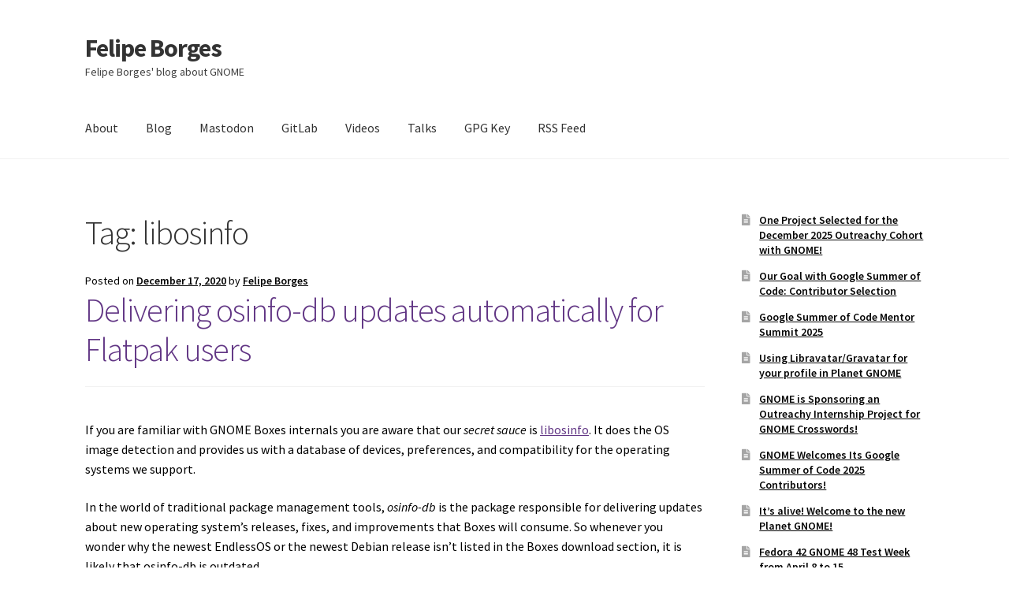

--- FILE ---
content_type: text/html
request_url: https://feborg.es/tag/libosinfo/
body_size: 56335
content:
<!doctype html>
<html lang="en-US" itemscope itemtype="https://schema.org/WebSite">
<head>
<meta charset="UTF-8">
<meta name="viewport" content="width=device-width, initial-scale=1">
<link rel="profile" href="http://gmpg.org/xfn/11">
<link rel="pingback" href="https://blogs.gnome.org/feborges/xmlrpc.php">


<!-- Simple SEO Improvements - 2.3.1 -->
<script type="application/ld+json" id="simple-seo-improvements-json-ld">
{"@context":"https://schema.org","@graph":[{"@type":"CollectionPage","@id":"https://blogs.gnome.org/feborges/tag/libosinfo","url":"https://blogs.gnome.org/feborges/tag/libosinfo","name":"&raquo; libosinfo","isPartOf":{"@id":"https://blogs.gnome.org/feborges/#website"},"breadcrumb":{"@id":"https://blogs.gnome.org/feborges/#breadcrumb"},"inLanguage":"en-US"},{"@type":"BreadcrumbList","@id":"https://blogs.gnome.org/feborges/#breadcrumb","itemListElement":[{"@type":"ListItem","position":1,"name":"Home Page","item":"https://blogs.gnome.org/feborges"},{"@type":"ListItem","position":2,"name":"libosinfo"}]},{"@type":"WebSite","@id":"https://blogs.gnome.org/feborges/#website","url":"https://blogs.gnome.org/feborges/","name":"Felipe Borges","description":"Felipe Borges&#039; blog about GNOME","potentialAction":[{"@type":"SearchAction","target":{"@type":"EntryPoint","urlTemplate":"https://blogs.gnome.org/feborges/?s={search_term_string}"},"query-input":"required name=search_term_string"}]}]}
</script>

<!-- /Simple SEO Improvements -->
<title>libosinfo &#8211; Felipe Borges</title>
<meta name='robots' content='max-image-preview:large' />
<link rel='dns-prefetch' href='//blogs.gnome.org' />
<link rel='dns-prefetch' href='//fonts.googleapis.com' />
<link rel="alternate" type="application/rss+xml" title="Felipe Borges &raquo; Feed" href="https://blogs.gnome.org/feborges/feed/" />
<link rel="alternate" type="application/rss+xml" title="Felipe Borges &raquo; Comments Feed" href="https://blogs.gnome.org/feborges/comments/feed/" />
<link rel="alternate" type="application/rss+xml" title="Felipe Borges &raquo; libosinfo Tag Feed" href="https://blogs.gnome.org/feborges/tag/libosinfo/feed/" />
<style id='wp-img-auto-sizes-contain-inline-css'>
img:is([sizes=auto i],[sizes^="auto," i]){contain-intrinsic-size:3000px 1500px}
/*# sourceURL=wp-img-auto-sizes-contain-inline-css */
</style>
<style id='wp-emoji-styles-inline-css'>

	img.wp-smiley, img.emoji {
		display: inline !important;
		border: none !important;
		box-shadow: none !important;
		height: 1em !important;
		width: 1em !important;
		margin: 0 0.07em !important;
		vertical-align: -0.1em !important;
		background: none !important;
		padding: 0 !important;
	}
/*# sourceURL=wp-emoji-styles-inline-css */
</style>
<link rel='stylesheet' id='wp-block-library-css' href='https://blogs.gnome.org/feborges/wp-includes/css/dist/block-library/style.min.css?ver=6.9' media='all' />
<style id='wp-block-latest-posts-inline-css'>
.wp-block-latest-posts{box-sizing:border-box}.wp-block-latest-posts.alignleft{margin-right:2em}.wp-block-latest-posts.alignright{margin-left:2em}.wp-block-latest-posts.wp-block-latest-posts__list{list-style:none}.wp-block-latest-posts.wp-block-latest-posts__list li{clear:both;overflow-wrap:break-word}.wp-block-latest-posts.is-grid{display:flex;flex-wrap:wrap}.wp-block-latest-posts.is-grid li{margin:0 1.25em 1.25em 0;width:100%}@media (min-width:600px){.wp-block-latest-posts.columns-2 li{width:calc(50% - .625em)}.wp-block-latest-posts.columns-2 li:nth-child(2n){margin-right:0}.wp-block-latest-posts.columns-3 li{width:calc(33.33333% - .83333em)}.wp-block-latest-posts.columns-3 li:nth-child(3n){margin-right:0}.wp-block-latest-posts.columns-4 li{width:calc(25% - .9375em)}.wp-block-latest-posts.columns-4 li:nth-child(4n){margin-right:0}.wp-block-latest-posts.columns-5 li{width:calc(20% - 1em)}.wp-block-latest-posts.columns-5 li:nth-child(5n){margin-right:0}.wp-block-latest-posts.columns-6 li{width:calc(16.66667% - 1.04167em)}.wp-block-latest-posts.columns-6 li:nth-child(6n){margin-right:0}}:root :where(.wp-block-latest-posts.is-grid){padding:0}:root :where(.wp-block-latest-posts.wp-block-latest-posts__list){padding-left:0}.wp-block-latest-posts__post-author,.wp-block-latest-posts__post-date{display:block;font-size:.8125em}.wp-block-latest-posts__post-excerpt,.wp-block-latest-posts__post-full-content{margin-bottom:1em;margin-top:.5em}.wp-block-latest-posts__featured-image a{display:inline-block}.wp-block-latest-posts__featured-image img{height:auto;max-width:100%;width:auto}.wp-block-latest-posts__featured-image.alignleft{float:left;margin-right:1em}.wp-block-latest-posts__featured-image.alignright{float:right;margin-left:1em}.wp-block-latest-posts__featured-image.aligncenter{margin-bottom:1em;text-align:center}
/*# sourceURL=https://blogs.gnome.org/feborges/wp-includes/blocks/latest-posts/style.min.css */
</style>
<style id='global-styles-inline-css'>
:root{--wp--preset--aspect-ratio--square: 1;--wp--preset--aspect-ratio--4-3: 4/3;--wp--preset--aspect-ratio--3-4: 3/4;--wp--preset--aspect-ratio--3-2: 3/2;--wp--preset--aspect-ratio--2-3: 2/3;--wp--preset--aspect-ratio--16-9: 16/9;--wp--preset--aspect-ratio--9-16: 9/16;--wp--preset--color--black: #000000;--wp--preset--color--cyan-bluish-gray: #abb8c3;--wp--preset--color--white: #ffffff;--wp--preset--color--pale-pink: #f78da7;--wp--preset--color--vivid-red: #cf2e2e;--wp--preset--color--luminous-vivid-orange: #ff6900;--wp--preset--color--luminous-vivid-amber: #fcb900;--wp--preset--color--light-green-cyan: #7bdcb5;--wp--preset--color--vivid-green-cyan: #00d084;--wp--preset--color--pale-cyan-blue: #8ed1fc;--wp--preset--color--vivid-cyan-blue: #0693e3;--wp--preset--color--vivid-purple: #9b51e0;--wp--preset--gradient--vivid-cyan-blue-to-vivid-purple: linear-gradient(135deg,rgb(6,147,227) 0%,rgb(155,81,224) 100%);--wp--preset--gradient--light-green-cyan-to-vivid-green-cyan: linear-gradient(135deg,rgb(122,220,180) 0%,rgb(0,208,130) 100%);--wp--preset--gradient--luminous-vivid-amber-to-luminous-vivid-orange: linear-gradient(135deg,rgb(252,185,0) 0%,rgb(255,105,0) 100%);--wp--preset--gradient--luminous-vivid-orange-to-vivid-red: linear-gradient(135deg,rgb(255,105,0) 0%,rgb(207,46,46) 100%);--wp--preset--gradient--very-light-gray-to-cyan-bluish-gray: linear-gradient(135deg,rgb(238,238,238) 0%,rgb(169,184,195) 100%);--wp--preset--gradient--cool-to-warm-spectrum: linear-gradient(135deg,rgb(74,234,220) 0%,rgb(151,120,209) 20%,rgb(207,42,186) 40%,rgb(238,44,130) 60%,rgb(251,105,98) 80%,rgb(254,248,76) 100%);--wp--preset--gradient--blush-light-purple: linear-gradient(135deg,rgb(255,206,236) 0%,rgb(152,150,240) 100%);--wp--preset--gradient--blush-bordeaux: linear-gradient(135deg,rgb(254,205,165) 0%,rgb(254,45,45) 50%,rgb(107,0,62) 100%);--wp--preset--gradient--luminous-dusk: linear-gradient(135deg,rgb(255,203,112) 0%,rgb(199,81,192) 50%,rgb(65,88,208) 100%);--wp--preset--gradient--pale-ocean: linear-gradient(135deg,rgb(255,245,203) 0%,rgb(182,227,212) 50%,rgb(51,167,181) 100%);--wp--preset--gradient--electric-grass: linear-gradient(135deg,rgb(202,248,128) 0%,rgb(113,206,126) 100%);--wp--preset--gradient--midnight: linear-gradient(135deg,rgb(2,3,129) 0%,rgb(40,116,252) 100%);--wp--preset--font-size--small: 14px;--wp--preset--font-size--medium: 23px;--wp--preset--font-size--large: 26px;--wp--preset--font-size--x-large: 42px;--wp--preset--font-size--normal: 16px;--wp--preset--font-size--huge: 37px;--wp--preset--spacing--20: 0.44rem;--wp--preset--spacing--30: 0.67rem;--wp--preset--spacing--40: 1rem;--wp--preset--spacing--50: 1.5rem;--wp--preset--spacing--60: 2.25rem;--wp--preset--spacing--70: 3.38rem;--wp--preset--spacing--80: 5.06rem;--wp--preset--shadow--natural: 6px 6px 9px rgba(0, 0, 0, 0.2);--wp--preset--shadow--deep: 12px 12px 50px rgba(0, 0, 0, 0.4);--wp--preset--shadow--sharp: 6px 6px 0px rgba(0, 0, 0, 0.2);--wp--preset--shadow--outlined: 6px 6px 0px -3px rgb(255, 255, 255), 6px 6px rgb(0, 0, 0);--wp--preset--shadow--crisp: 6px 6px 0px rgb(0, 0, 0);}:root :where(.is-layout-flow) > :first-child{margin-block-start: 0;}:root :where(.is-layout-flow) > :last-child{margin-block-end: 0;}:root :where(.is-layout-flow) > *{margin-block-start: 24px;margin-block-end: 0;}:root :where(.is-layout-constrained) > :first-child{margin-block-start: 0;}:root :where(.is-layout-constrained) > :last-child{margin-block-end: 0;}:root :where(.is-layout-constrained) > *{margin-block-start: 24px;margin-block-end: 0;}:root :where(.is-layout-flex){gap: 24px;}:root :where(.is-layout-grid){gap: 24px;}body .is-layout-flex{display: flex;}.is-layout-flex{flex-wrap: wrap;align-items: center;}.is-layout-flex > :is(*, div){margin: 0;}body .is-layout-grid{display: grid;}.is-layout-grid > :is(*, div){margin: 0;}.has-black-color{color: var(--wp--preset--color--black) !important;}.has-cyan-bluish-gray-color{color: var(--wp--preset--color--cyan-bluish-gray) !important;}.has-white-color{color: var(--wp--preset--color--white) !important;}.has-pale-pink-color{color: var(--wp--preset--color--pale-pink) !important;}.has-vivid-red-color{color: var(--wp--preset--color--vivid-red) !important;}.has-luminous-vivid-orange-color{color: var(--wp--preset--color--luminous-vivid-orange) !important;}.has-luminous-vivid-amber-color{color: var(--wp--preset--color--luminous-vivid-amber) !important;}.has-light-green-cyan-color{color: var(--wp--preset--color--light-green-cyan) !important;}.has-vivid-green-cyan-color{color: var(--wp--preset--color--vivid-green-cyan) !important;}.has-pale-cyan-blue-color{color: var(--wp--preset--color--pale-cyan-blue) !important;}.has-vivid-cyan-blue-color{color: var(--wp--preset--color--vivid-cyan-blue) !important;}.has-vivid-purple-color{color: var(--wp--preset--color--vivid-purple) !important;}.has-black-background-color{background-color: var(--wp--preset--color--black) !important;}.has-cyan-bluish-gray-background-color{background-color: var(--wp--preset--color--cyan-bluish-gray) !important;}.has-white-background-color{background-color: var(--wp--preset--color--white) !important;}.has-pale-pink-background-color{background-color: var(--wp--preset--color--pale-pink) !important;}.has-vivid-red-background-color{background-color: var(--wp--preset--color--vivid-red) !important;}.has-luminous-vivid-orange-background-color{background-color: var(--wp--preset--color--luminous-vivid-orange) !important;}.has-luminous-vivid-amber-background-color{background-color: var(--wp--preset--color--luminous-vivid-amber) !important;}.has-light-green-cyan-background-color{background-color: var(--wp--preset--color--light-green-cyan) !important;}.has-vivid-green-cyan-background-color{background-color: var(--wp--preset--color--vivid-green-cyan) !important;}.has-pale-cyan-blue-background-color{background-color: var(--wp--preset--color--pale-cyan-blue) !important;}.has-vivid-cyan-blue-background-color{background-color: var(--wp--preset--color--vivid-cyan-blue) !important;}.has-vivid-purple-background-color{background-color: var(--wp--preset--color--vivid-purple) !important;}.has-black-border-color{border-color: var(--wp--preset--color--black) !important;}.has-cyan-bluish-gray-border-color{border-color: var(--wp--preset--color--cyan-bluish-gray) !important;}.has-white-border-color{border-color: var(--wp--preset--color--white) !important;}.has-pale-pink-border-color{border-color: var(--wp--preset--color--pale-pink) !important;}.has-vivid-red-border-color{border-color: var(--wp--preset--color--vivid-red) !important;}.has-luminous-vivid-orange-border-color{border-color: var(--wp--preset--color--luminous-vivid-orange) !important;}.has-luminous-vivid-amber-border-color{border-color: var(--wp--preset--color--luminous-vivid-amber) !important;}.has-light-green-cyan-border-color{border-color: var(--wp--preset--color--light-green-cyan) !important;}.has-vivid-green-cyan-border-color{border-color: var(--wp--preset--color--vivid-green-cyan) !important;}.has-pale-cyan-blue-border-color{border-color: var(--wp--preset--color--pale-cyan-blue) !important;}.has-vivid-cyan-blue-border-color{border-color: var(--wp--preset--color--vivid-cyan-blue) !important;}.has-vivid-purple-border-color{border-color: var(--wp--preset--color--vivid-purple) !important;}.has-vivid-cyan-blue-to-vivid-purple-gradient-background{background: var(--wp--preset--gradient--vivid-cyan-blue-to-vivid-purple) !important;}.has-light-green-cyan-to-vivid-green-cyan-gradient-background{background: var(--wp--preset--gradient--light-green-cyan-to-vivid-green-cyan) !important;}.has-luminous-vivid-amber-to-luminous-vivid-orange-gradient-background{background: var(--wp--preset--gradient--luminous-vivid-amber-to-luminous-vivid-orange) !important;}.has-luminous-vivid-orange-to-vivid-red-gradient-background{background: var(--wp--preset--gradient--luminous-vivid-orange-to-vivid-red) !important;}.has-very-light-gray-to-cyan-bluish-gray-gradient-background{background: var(--wp--preset--gradient--very-light-gray-to-cyan-bluish-gray) !important;}.has-cool-to-warm-spectrum-gradient-background{background: var(--wp--preset--gradient--cool-to-warm-spectrum) !important;}.has-blush-light-purple-gradient-background{background: var(--wp--preset--gradient--blush-light-purple) !important;}.has-blush-bordeaux-gradient-background{background: var(--wp--preset--gradient--blush-bordeaux) !important;}.has-luminous-dusk-gradient-background{background: var(--wp--preset--gradient--luminous-dusk) !important;}.has-pale-ocean-gradient-background{background: var(--wp--preset--gradient--pale-ocean) !important;}.has-electric-grass-gradient-background{background: var(--wp--preset--gradient--electric-grass) !important;}.has-midnight-gradient-background{background: var(--wp--preset--gradient--midnight) !important;}.has-small-font-size{font-size: var(--wp--preset--font-size--small) !important;}.has-medium-font-size{font-size: var(--wp--preset--font-size--medium) !important;}.has-large-font-size{font-size: var(--wp--preset--font-size--large) !important;}.has-x-large-font-size{font-size: var(--wp--preset--font-size--x-large) !important;}
/*# sourceURL=global-styles-inline-css */
</style>

<style id='classic-theme-styles-inline-css'>
/*! This file is auto-generated */
.wp-block-button__link{color:#fff;background-color:#32373c;border-radius:9999px;box-shadow:none;text-decoration:none;padding:calc(.667em + 2px) calc(1.333em + 2px);font-size:1.125em}.wp-block-file__button{background:#32373c;color:#fff;text-decoration:none}
/*# sourceURL=/wp-includes/css/classic-themes.min.css */
</style>
<link rel='stylesheet' id='storefront-gutenberg-blocks-css' href='https://blogs.gnome.org/feborges/wp-content/themes/storefront/assets/css/base/gutenberg-blocks.css?ver=4.6.2' media='all' />
<style id='storefront-gutenberg-blocks-inline-css'>

				.wp-block-button__link:not(.has-text-color) {
					color: #333333;
				}

				.wp-block-button__link:not(.has-text-color):hover,
				.wp-block-button__link:not(.has-text-color):focus,
				.wp-block-button__link:not(.has-text-color):active {
					color: #333333;
				}

				.wp-block-button__link:not(.has-background) {
					background-color: #eeeeee;
				}

				.wp-block-button__link:not(.has-background):hover,
				.wp-block-button__link:not(.has-background):focus,
				.wp-block-button__link:not(.has-background):active {
					border-color: #d5d5d5;
					background-color: #d5d5d5;
				}

				.wc-block-grid__products .wc-block-grid__product .wp-block-button__link {
					background-color: #eeeeee;
					border-color: #eeeeee;
					color: #333333;
				}

				.wp-block-quote footer,
				.wp-block-quote cite,
				.wp-block-quote__citation {
					color: #000000;
				}

				.wp-block-pullquote cite,
				.wp-block-pullquote footer,
				.wp-block-pullquote__citation {
					color: #000000;
				}

				.wp-block-image figcaption {
					color: #000000;
				}

				.wp-block-separator.is-style-dots::before {
					color: #333333;
				}

				.wp-block-file a.wp-block-file__button {
					color: #333333;
					background-color: #eeeeee;
					border-color: #eeeeee;
				}

				.wp-block-file a.wp-block-file__button:hover,
				.wp-block-file a.wp-block-file__button:focus,
				.wp-block-file a.wp-block-file__button:active {
					color: #333333;
					background-color: #d5d5d5;
				}

				.wp-block-code,
				.wp-block-preformatted pre {
					color: #000000;
				}

				.wp-block-table:not( .has-background ):not( .is-style-stripes ) tbody tr:nth-child(2n) td {
					background-color: #fdfdfd;
				}

				.wp-block-cover .wp-block-cover__inner-container h1:not(.has-text-color),
				.wp-block-cover .wp-block-cover__inner-container h2:not(.has-text-color),
				.wp-block-cover .wp-block-cover__inner-container h3:not(.has-text-color),
				.wp-block-cover .wp-block-cover__inner-container h4:not(.has-text-color),
				.wp-block-cover .wp-block-cover__inner-container h5:not(.has-text-color),
				.wp-block-cover .wp-block-cover__inner-container h6:not(.has-text-color) {
					color: #000000;
				}

				div.wc-block-components-price-slider__range-input-progress,
				.rtl .wc-block-components-price-slider__range-input-progress {
					--range-color: #613584;
				}

				/* Target only IE11 */
				@media all and (-ms-high-contrast: none), (-ms-high-contrast: active) {
					.wc-block-components-price-slider__range-input-progress {
						background: #613584;
					}
				}

				.wc-block-components-button:not(.is-link) {
					background-color: #333333;
					color: #ffffff;
				}

				.wc-block-components-button:not(.is-link):hover,
				.wc-block-components-button:not(.is-link):focus,
				.wc-block-components-button:not(.is-link):active {
					background-color: #1a1a1a;
					color: #ffffff;
				}

				.wc-block-components-button:not(.is-link):disabled {
					background-color: #333333;
					color: #ffffff;
				}

				.wc-block-cart__submit-container {
					background-color: #ffffff;
				}

				.wc-block-cart__submit-container::before {
					color: rgba(220,220,220,0.5);
				}

				.wc-block-components-order-summary-item__quantity {
					background-color: #ffffff;
					border-color: #000000;
					box-shadow: 0 0 0 2px #ffffff;
					color: #000000;
				}
			
/*# sourceURL=storefront-gutenberg-blocks-inline-css */
</style>
<link rel='stylesheet' id='storefront-style-css' href='https://blogs.gnome.org/feborges/wp-content/themes/storefront/style.css?ver=4.6.2' media='all' />
<style id='storefront-style-inline-css'>

			.main-navigation ul li a,
			.site-title a,
			ul.menu li a,
			.site-branding h1 a,
			button.menu-toggle,
			button.menu-toggle:hover,
			.handheld-navigation .dropdown-toggle {
				color: #333333;
			}

			button.menu-toggle,
			button.menu-toggle:hover {
				border-color: #333333;
			}

			.main-navigation ul li a:hover,
			.main-navigation ul li:hover > a,
			.site-title a:hover,
			.site-header ul.menu li.current-menu-item > a {
				color: #747474;
			}

			table:not( .has-background ) th {
				background-color: #f8f8f8;
			}

			table:not( .has-background ) tbody td {
				background-color: #fdfdfd;
			}

			table:not( .has-background ) tbody tr:nth-child(2n) td,
			fieldset,
			fieldset legend {
				background-color: #fbfbfb;
			}

			.site-header,
			.secondary-navigation ul ul,
			.main-navigation ul.menu > li.menu-item-has-children:after,
			.secondary-navigation ul.menu ul,
			.storefront-handheld-footer-bar,
			.storefront-handheld-footer-bar ul li > a,
			.storefront-handheld-footer-bar ul li.search .site-search,
			button.menu-toggle,
			button.menu-toggle:hover {
				background-color: #ffffff;
			}

			p.site-description,
			.site-header,
			.storefront-handheld-footer-bar {
				color: #404040;
			}

			button.menu-toggle:after,
			button.menu-toggle:before,
			button.menu-toggle span:before {
				background-color: #333333;
			}

			h1, h2, h3, h4, h5, h6, .wc-block-grid__product-title {
				color: #333333;
			}

			.widget h1 {
				border-bottom-color: #333333;
			}

			body,
			.secondary-navigation a {
				color: #000000;
			}

			.widget-area .widget a,
			.hentry .entry-header .posted-on a,
			.hentry .entry-header .post-author a,
			.hentry .entry-header .post-comments a,
			.hentry .entry-header .byline a {
				color: #050505;
			}

			a {
				color: #613584;
			}

			a:focus,
			button:focus,
			.button.alt:focus,
			input:focus,
			textarea:focus,
			input[type="button"]:focus,
			input[type="reset"]:focus,
			input[type="submit"]:focus,
			input[type="email"]:focus,
			input[type="tel"]:focus,
			input[type="url"]:focus,
			input[type="password"]:focus,
			input[type="search"]:focus {
				outline-color: #613584;
			}

			button, input[type="button"], input[type="reset"], input[type="submit"], .button, .widget a.button {
				background-color: #eeeeee;
				border-color: #eeeeee;
				color: #333333;
			}

			button:hover, input[type="button"]:hover, input[type="reset"]:hover, input[type="submit"]:hover, .button:hover, .widget a.button:hover {
				background-color: #d5d5d5;
				border-color: #d5d5d5;
				color: #333333;
			}

			button.alt, input[type="button"].alt, input[type="reset"].alt, input[type="submit"].alt, .button.alt, .widget-area .widget a.button.alt {
				background-color: #333333;
				border-color: #333333;
				color: #ffffff;
			}

			button.alt:hover, input[type="button"].alt:hover, input[type="reset"].alt:hover, input[type="submit"].alt:hover, .button.alt:hover, .widget-area .widget a.button.alt:hover {
				background-color: #1a1a1a;
				border-color: #1a1a1a;
				color: #ffffff;
			}

			.pagination .page-numbers li .page-numbers.current {
				background-color: #e6e6e6;
				color: #000000;
			}

			#comments .comment-list .comment-content .comment-text {
				background-color: #f8f8f8;
			}

			.site-footer {
				background-color: #ffffff;
				color: #6d6d6d;
			}

			.site-footer a:not(.button):not(.components-button) {
				color: #cccccc;
			}

			.site-footer .storefront-handheld-footer-bar a:not(.button):not(.components-button) {
				color: #333333;
			}

			.site-footer h1, .site-footer h2, .site-footer h3, .site-footer h4, .site-footer h5, .site-footer h6, .site-footer .widget .widget-title, .site-footer .widget .widgettitle {
				color: #333333;
			}

			.page-template-template-homepage.has-post-thumbnail .type-page.has-post-thumbnail .entry-title {
				color: #000000;
			}

			.page-template-template-homepage.has-post-thumbnail .type-page.has-post-thumbnail .entry-content {
				color: #000000;
			}

			@media screen and ( min-width: 768px ) {
				.secondary-navigation ul.menu a:hover {
					color: #595959;
				}

				.secondary-navigation ul.menu a {
					color: #404040;
				}

				.main-navigation ul.menu ul.sub-menu,
				.main-navigation ul.nav-menu ul.children {
					background-color: #f0f0f0;
				}

				.site-header {
					border-bottom-color: #f0f0f0;
				}
			}
/*# sourceURL=storefront-style-inline-css */
</style>
<link rel='stylesheet' id='storefront-icons-css' href='https://blogs.gnome.org/feborges/wp-content/themes/storefront/assets/css/base/icons.css?ver=4.6.2' media='all' />
<link rel='stylesheet' id='storefront-fonts-css' href='https://fonts.googleapis.com/css?family=Source+Sans+Pro%3A400%2C300%2C300italic%2C400italic%2C600%2C700%2C900&#038;subset=latin%2Clatin-ext&#038;ver=4.6.2' media='all' />
<script src="https://blogs.gnome.org/feborges/wp-includes/js/jquery/jquery.min.js?ver=3.7.1" id="jquery-core-js"></script>
<script src="https://blogs.gnome.org/feborges/wp-includes/js/jquery/jquery-migrate.min.js?ver=3.4.1" id="jquery-migrate-js"></script>

<!-- OG: 3.3.8 -->
<meta property="og:image" content="https://blogs.gnome.org/feborges/files/2023/12/cropped-avatar.jpg"><meta property="og:type" content="website"><meta property="og:locale" content="en_US"><meta property="og:site_name" content="Felipe Borges"><meta property="og:url" content="https://blogs.gnome.org/feborges/category/libosinfo/"><meta property="og:title" content="libosinfo &#8211; Felipe Borges">

<meta property="twitter:partner" content="ogwp"><meta property="twitter:title" content="libosinfo &#8211; Felipe Borges"><meta property="twitter:url" content="https://blogs.gnome.org/feborges/category/libosinfo/">
<meta itemprop="image" content="https://blogs.gnome.org/feborges/files/2023/12/cropped-avatar.jpg"><meta itemprop="name" content="libosinfo &#8211; Felipe Borges">
<!-- /OG -->

<link rel="EditURI" type="application/rsd+xml" title="RSD" href="https://blogs.gnome.org/feborges/xmlrpc.php?rsd" />
<meta name="generator" content="WordPress 6.9" />
		<link rel="search" type="application/opensearchdescription+xml" title="Felipe Borges" href="https://blogs.gnome.org/feborges/opensearch.xml" />
		<meta property="fediverse:creator" name="fediverse:creator" content="gnome@blogs.gnome.org" />
<link rel="friends-base-url" href="https://blogs.gnome.org/feborges/wp-json/friends/v1" />

<link rel="alternate" title="ActivityPub (JSON)" type="application/activity+json" href="https://blogs.gnome.org/feborges/tag/libosinfo/" />
<link rel="icon" href="https://blogs.gnome.org/feborges/files/2023/12/cropped-avatar-32x32.jpg" sizes="32x32" />
<link rel="icon" href="https://blogs.gnome.org/feborges/files/2023/12/cropped-avatar-192x192.jpg" sizes="192x192" />
<link rel="apple-touch-icon" href="https://blogs.gnome.org/feborges/files/2023/12/cropped-avatar-180x180.jpg" />
<meta name="msapplication-TileImage" content="https://blogs.gnome.org/feborges/files/2023/12/cropped-avatar-270x270.jpg" />
</head>

<body class="archive tag tag-libosinfo tag-49120 wp-embed-responsive wp-theme-storefront no-wc-breadcrumb storefront-align-wide right-sidebar">



<div id="page" class="hfeed site">
	
	<header id="masthead" class="site-header" role="banner" style="">

		<div class="col-full">		<a class="skip-link screen-reader-text" href="#site-navigation">Skip to navigation</a>
		<a class="skip-link screen-reader-text" href="#content">Skip to content</a>
				<div class="site-branding">
			<div class="beta site-title"><a href="https://blogs.gnome.org/feborges/" rel="home">Felipe Borges</a></div><p class="site-description">Felipe Borges&#039; blog about GNOME</p>		</div>
		</div><div class="storefront-primary-navigation"><div class="col-full">		<nav id="site-navigation" class="main-navigation" role="navigation" aria-label="Primary Navigation">
		<button id="site-navigation-menu-toggle" class="menu-toggle" aria-controls="site-navigation" aria-expanded="false"><span>Menu</span></button>
			<div class="primary-navigation"><ul id="menu-about" class="menu"><li id="menu-item-839" class="menu-item menu-item-type-custom menu-item-object-custom menu-item-839"><a href="https://feborg.es">About</a></li>
<li id="menu-item-998" class="menu-item menu-item-type-custom menu-item-object-custom menu-item-998"><a href="https://feborg.es/blog/">Blog</a></li>
<li id="menu-item-9895" class="menu-item menu-item-type-custom menu-item-object-custom menu-item-9895"><a href="https://floss.social/@felipeborges">Mastodon</a></li>
<li id="menu-item-842" class="menu-item menu-item-type-custom menu-item-object-custom menu-item-842"><a href="https://gitlab.gnome.org/felipeborges">GitLab</a></li>
<li id="menu-item-9630" class="menu-item menu-item-type-post_type menu-item-object-page menu-item-9630"><a href="https://blogs.gnome.org/feborges/talks-presentations-playlist/">Videos</a></li>
<li id="menu-item-8825" class="menu-item menu-item-type-custom menu-item-object-custom menu-item-8825"><a href="https://feborg.es/talks/">Talks</a></li>
<li id="menu-item-843" class="menu-item menu-item-type-custom menu-item-object-custom menu-item-843"><a href="https://gitlab.gnome.org/felipeborges.gpg">GPG Key</a></li>
<li id="menu-item-10971" class="ppr-rewrite menu-item menu-item-type-post_type menu-item-object-page menu-item-10971"><a href="https://feborg.es/feed">RSS Feed</a></li>
</ul></div><div class="handheld-navigation"><ul id="menu-about-1" class="menu"><li class="menu-item menu-item-type-custom menu-item-object-custom menu-item-839"><a href="https://feborg.es">About</a></li>
<li class="menu-item menu-item-type-custom menu-item-object-custom menu-item-998"><a href="https://feborg.es/blog/">Blog</a></li>
<li class="menu-item menu-item-type-custom menu-item-object-custom menu-item-9895"><a href="https://floss.social/@felipeborges">Mastodon</a></li>
<li class="menu-item menu-item-type-custom menu-item-object-custom menu-item-842"><a href="https://gitlab.gnome.org/felipeborges">GitLab</a></li>
<li class="menu-item menu-item-type-post_type menu-item-object-page menu-item-9630"><a href="https://blogs.gnome.org/feborges/talks-presentations-playlist/">Videos</a></li>
<li class="menu-item menu-item-type-custom menu-item-object-custom menu-item-8825"><a href="https://feborg.es/talks/">Talks</a></li>
<li class="menu-item menu-item-type-custom menu-item-object-custom menu-item-843"><a href="https://gitlab.gnome.org/felipeborges.gpg">GPG Key</a></li>
<li class="ppr-rewrite menu-item menu-item-type-post_type menu-item-object-page menu-item-10971"><a href="https://feborg.es/feed">RSS Feed</a></li>
</ul></div>		</nav><!-- #site-navigation -->
		</div></div>
	</header><!-- #masthead -->

	
	<div id="content" class="site-content" tabindex="-1">
		<div class="col-full">

		
	<div id="primary" class="content-area">
		<main id="main" class="site-main" role="main">

		
			<header class="page-header">
				<h1 class="page-title">Tag: <span>libosinfo</span></h1>			</header><!-- .page-header -->

			
<article id="post-8844" class="post-8844 post type-post status-publish format-standard hentry category-gnome category-libosinfo tag-boxes tag-extension tag-flatpak tag-osinfo">

			<header class="entry-header">
		
			<span class="posted-on">Posted on <a href="https://blogs.gnome.org/feborges/osinfo-db-flatpak-extension/" rel="bookmark"><time class="entry-date published updated" datetime="2020-12-17T12:11:18+01:00">December 17, 2020</time></a></span> <span class="post-author">by <a href="https://blogs.gnome.org/feborges/author/felipeborges/" rel="author">Felipe Borges</a></span> <h2 class="alpha entry-title"><a href="https://blogs.gnome.org/feborges/osinfo-db-flatpak-extension/" rel="bookmark">Delivering osinfo-db updates automatically for Flatpak users</a></h2>		</header><!-- .entry-header -->
				<div class="entry-content">
		<p>If you are familiar with GNOME Boxes internals you are aware that our <em>secret sauce</em> is <a href="https://libosinfo.org" class="external">libosinfo</a>. It does the OS image detection and provides us with a database of devices, preferences, and compatibility for the operating systems we support.</p>
<p>In the world of traditional package management tools, <em>osinfo-db </em>is the package responsible for delivering updates about new operating system&#8217;s releases, fixes, and improvements that Boxes will consume. So whenever you wonder why the newest EndlessOS or the newest Debian release isn&#8217;t listed in the Boxes download section, it is likely that osinfo-db is outdated.</p>
<p>The pipeline from upstream -&gt; distros -&gt; to users is extremely valuable for apps and libraries. It is our &#8220;integration testing&#8221; phase. But for data-only packages like osinfo-db, we noticed that most users&#8217; complains are regarding the package being outdated. We rarely see bugs introduced by osinfo-db updates. The very separation of the dataset (osinfo-db) and the library (libosinfo) is the reason for us to feel confident about contentiously delivering the dataset directly to our users.</p>
<p>For this reason, Flatpak users of GNOME Boxes will now benefit from the <a href="https://github.com/flathub/org.gnome.Boxes.Extension.OsinfoDb" class="external">OsinfoDb Flatpak extension</a>. It allows us to deliver osinfo-db updates direclty to users without updating the entire Boxes Flatpak. If you are receiving automatic updates in GNOME Software, the osinfo-db update is seamlessly.</p>
<p>Boxes still bundles its own osinfo-db data for those that don&#8217;t want to consume the extension. This will be updated whenever the Boxes Flatpak is updated, so expect it in a slower cadence.</p>
<p>Nothing is required from users to transition to this. Flatpak will pull the extension for you once you update Boxes.</p>
		</div><!-- .entry-content -->
		
		<aside class="entry-taxonomy">
						<div class="cat-links">
				Categories: <a href="https://blogs.gnome.org/feborges/category/gnome/" rel="category tag">gnome</a>, <a href="https://blogs.gnome.org/feborges/category/libosinfo/" rel="category tag">libosinfo</a>			</div>
			
						<div class="tags-links">
				Tags: <a href="https://blogs.gnome.org/feborges/tag/boxes/" rel="tag">boxes</a>, <a href="https://blogs.gnome.org/feborges/tag/extension/" rel="tag">extension</a>, <a href="https://blogs.gnome.org/feborges/tag/flatpak/" rel="tag">flatpak</a>, <a href="https://blogs.gnome.org/feborges/tag/osinfo/" rel="tag">osinfo</a>			</div>
					</aside>

		
</article><!-- #post-## -->

		</main><!-- #main -->
	</div><!-- #primary -->


<div id="secondary" class="widget-area" role="complementary">
	<div id="block-4" class="widget widget_block widget_recent_entries"><ul class="wp-block-latest-posts__list wp-block-latest-posts"><li><a class="wp-block-latest-posts__post-title" href="https://blogs.gnome.org/feborges/outreachy-dec2025-announcement/">One Project Selected for the December 2025 Outreachy Cohort with GNOME!</a></li>
<li><a class="wp-block-latest-posts__post-title" href="https://blogs.gnome.org/feborges/gsoc-goals-contributor-selection/">Our Goal with Google Summer of Code: Contributor Selection</a></li>
<li><a class="wp-block-latest-posts__post-title" href="https://blogs.gnome.org/feborges/gsoc-mentor-summit-2025/">Google Summer of Code Mentor Summit 2025</a></li>
<li><a class="wp-block-latest-posts__post-title" href="https://blogs.gnome.org/feborges/avatar-planet-gnome/">Using Libravatar/Gravatar for your profile in Planet GNOME</a></li>
<li><a class="wp-block-latest-posts__post-title" href="https://blogs.gnome.org/feborges/gnome-outreachy-june-2025-crosswords/">GNOME is Sponsoring an Outreachy Internship Project for GNOME Crosswords!</a></li>
<li><a class="wp-block-latest-posts__post-title" href="https://blogs.gnome.org/feborges/welcome-to-gnome-gsoc-2025/">GNOME Welcomes Its Google Summer of Code 2025 Contributors!</a></li>
<li><a class="wp-block-latest-posts__post-title" href="https://blogs.gnome.org/feborges/new-planet-gnome/">It’s alive! Welcome to the new Planet GNOME!</a></li>
<li><a class="wp-block-latest-posts__post-title" href="https://blogs.gnome.org/feborges/fedora-42-gnome-48-test-week-from-april-8-to-15/">Fedora 42 GNOME 48 Test Week from April 8 to 15</a></li>
<li><a class="wp-block-latest-posts__post-title" href="https://blogs.gnome.org/feborges/gnome-is-participating-in-google-summer-of-code-2025/">GNOME is participating in Google Summer of Code 2025!</a></li>
<li><a class="wp-block-latest-posts__post-title" href="https://blogs.gnome.org/feborges/gnome-latam-2024-video-recordings/">The GNOME LATAM 2024 recordings are now live!</a></li>
<li><a class="wp-block-latest-posts__post-title" href="https://blogs.gnome.org/feborges/time-to-write-proposals-for-gsoc-2025-with-gnome/">Time to write proposals for GSoC 2025 with GNOME!</a></li>
<li><a class="wp-block-latest-posts__post-title" href="https://blogs.gnome.org/feborges/announcement-gnome-outreachy-librsvg-december-2024/">Announcement: GNOME will have an Outreachy intern working on librsvg</a></li>
<li><a class="wp-block-latest-posts__post-title" href="https://blogs.gnome.org/feborges/gnome-settings-47-retrospective/">GNOME Settings 47 Retrospective</a></li>
<li><a class="wp-block-latest-posts__post-title" href="https://blogs.gnome.org/feborges/stepping-down-as-gnome-internships-organizer/">Stepping down as GNOME Internships organizer</a></li>
<li><a class="wp-block-latest-posts__post-title" href="https://blogs.gnome.org/feborges/rethinking-planet-gnome-with-gitlab-pages/">Rethinking Planet GNOME with GitLab Pages/CI</a></li>
<li><a class="wp-block-latest-posts__post-title" href="https://blogs.gnome.org/feborges/gnome-will-have-two-outreachy-interns-conducting-a-series-of-short-user-research-exercises/">GNOME will have two Outreachy interns conducting a series of short user research exercises</a></li>
<li><a class="wp-block-latest-posts__post-title" href="https://blogs.gnome.org/feborges/gnome-will-be-mentoring-8-new-contributors-for-google-summer-of-code-2024/">GNOME will be mentoring 8 new contributors for Google Summer of Code 2024</a></li>
<li><a class="wp-block-latest-posts__post-title" href="https://blogs.gnome.org/feborges/gnome-is-participating-in-outreachy-2024/">GNOME is participating in Outreachy! (May to August 2024)</a></li>
<li><a class="wp-block-latest-posts__post-title" href="https://blogs.gnome.org/feborges/updates-on-internships-administration/">Updates on our internships administration</a></li>
<li><a class="wp-block-latest-posts__post-title" href="https://blogs.gnome.org/feborges/settings-news-2/">#2 Another update on GNOME Settings</a></li>
<li><a class="wp-block-latest-posts__post-title" href="https://blogs.gnome.org/feborges/blogs-gnome-org-fediverse/">blogs.gnome.org blogs can now be followed in the fediverse!</a></li>
<li><a class="wp-block-latest-posts__post-title" href="https://blogs.gnome.org/feborges/start-planning-for-gsoc24/">It&#8217;s time to propose project ideas for Google Summer of Code 2024!</a></li>
<li><a class="wp-block-latest-posts__post-title" href="https://blogs.gnome.org/feborges/announcement-gnome-will-have-two-outreachy-interns-working-on-implementing-end-to-end-tests-for-gnome-os-using-openqa/">GNOME will have two Outreachy interns working on implementing end-to-end tests for GNOME OS using openQA</a></li>
<li><a class="wp-block-latest-posts__post-title" href="https://blogs.gnome.org/feborges/project-blogs-now-on-planet-gnome/">Project blogs are now welcome on Planet GNOME!</a></li>
<li><a class="wp-block-latest-posts__post-title" href="https://blogs.gnome.org/feborges/gnome-settings-update-2023-2/">An update on GNOME Settings</a></li>
<li><a class="wp-block-latest-posts__post-title" href="https://blogs.gnome.org/feborges/call-for-mentors-and-projects-for-outreachy-december-23-march-24-cohort/">Call for Mentors and projects for Outreachy December ’23 – March ’24 cohort</a></li>
<li><a class="wp-block-latest-posts__post-title" href="https://blogs.gnome.org/feborges/gnome-will-be-mentoring-9-new-contributors-in-google-summer-of-code-2023/">GNOME will be mentoring 9 new contributors in Google Summer of Code 2023</a></li>
<li><a class="wp-block-latest-posts__post-title" href="https://blogs.gnome.org/feborges/register-for-linux-app-summit-2023/">Register for Linux App Summit 2023!</a></li>
<li><a class="wp-block-latest-posts__post-title" href="https://blogs.gnome.org/feborges/gsoc-2023-gnome-foundation-has-been-accepted-as-a-mentoring-org/">GSoC 2023: GNOME Foundation has been accepted as a mentoring org!</a></li>
<li><a class="wp-block-latest-posts__post-title" href="https://blogs.gnome.org/feborges/fosdem-with-gnome-was-a-blast/">FOSDEM with GNOME was a blast!</a></li>
<li><a class="wp-block-latest-posts__post-title" href="https://blogs.gnome.org/feborges/visit-us-in-brno-for-las-2023/">Visit us in Brno for Linux App Summit 2023!</a></li>
<li><a class="wp-block-latest-posts__post-title" href="https://blogs.gnome.org/feborges/call-for-mentors-outreachy-may-2023/">Looking for mentors with project proposals for Outreachy May-August 2023</a></li>
<li><a class="wp-block-latest-posts__post-title" href="https://blogs.gnome.org/feborges/what-a-year-2022/">What a year!</a></li>
<li><a class="wp-block-latest-posts__post-title" href="https://blogs.gnome.org/feborges/proposing-internship-project-ideas/">Proposing internship project ideas</a></li>
<li><a class="wp-block-latest-posts__post-title" href="https://blogs.gnome.org/feborges/get-ready-for-gsoc-2023/">Get ready for Google Summer of Code 2023 with GNOME!</a></li>
<li><a class="wp-block-latest-posts__post-title" href="https://blogs.gnome.org/feborges/gnome-will-be-mentoring-9-new-contributors-in-google-summer-of-code-2022/">GNOME will be mentoring 9 new contributors in Google Summer of Code 2022!</a></li>
<li><a class="wp-block-latest-posts__post-title" href="https://blogs.gnome.org/feborges/gnome-foundation-board-elections-2022/">GNOME Foundation Board Elections 2022</a></li>
<li><a class="wp-block-latest-posts__post-title" href="https://blogs.gnome.org/feborges/gsoc-2022-gnome-accepted/">GSoC 2022: GNOME Foundation has been accepted as a mentor organization!</a></li>
<li><a class="wp-block-latest-posts__post-title" href="https://blogs.gnome.org/feborges/cfp-gsoc2022/">Call for project ideas and mentors for Google Summer of Code 2022</a></li>
<li><a class="wp-block-latest-posts__post-title" href="https://blogs.gnome.org/feborges/vala-xdg-desktop-portals/">Integrating sandboxed Vala apps with the host system through xdg-desktop-portals</a></li>
<li><a class="wp-block-latest-posts__post-title" href="https://blogs.gnome.org/feborges/gnome-latam-2021/">GNOME LATAM 2021 was a real blast!</a></li>
<li><a class="wp-block-latest-posts__post-title" href="https://blogs.gnome.org/feborges/lets-welcome-our-new-interns-2021/">Let’s welcome our new interns!</a></li>
<li><a class="wp-block-latest-posts__post-title" href="https://blogs.gnome.org/feborges/student-applications-for-gsoc-2021-are-open/">Student applications for Google Summer of Code 2021 are now open!</a></li>
<li><a class="wp-block-latest-posts__post-title" href="https://blogs.gnome.org/feborges/save-the-date-gnome-latam-2021-march-27th/">Save the date: GNOME LATAM 2021, March 27th</a></li>
<li><a class="wp-block-latest-posts__post-title" href="https://blogs.gnome.org/feborges/cfp-gsoc2021/">Call for Project ideas for Google Summer of Code 2021</a></li>
<li><a class="wp-block-latest-posts__post-title" href="https://blogs.gnome.org/feborges/osinfo-db-flatpak-extension/">Delivering osinfo-db updates automatically for Flatpak users</a></li>
<li><a class="wp-block-latest-posts__post-title" href="https://blogs.gnome.org/feborges/identifying-oses-in-boxes/">Identifying Operating Systems in GNOME Boxes</a></li>
<li><a class="wp-block-latest-posts__post-title" href="https://blogs.gnome.org/feborges/guadec-2020-intern-lightning-talks/">GUADEC 2020: Intern lightning talks</a></li>
<li><a class="wp-block-latest-posts__post-title" href="https://blogs.gnome.org/feborges/gsoc2020-welcome/">Let&#8217;s welcome our 2020 GSoC interns!</a></li>
<li><a class="wp-block-latest-posts__post-title" href="https://blogs.gnome.org/feborges/announcing-gnome-connections/">Announcing &#8220;Connections&#8221;: a modern remote desktop client for GNOME</a></li>
<li><a class="wp-block-latest-posts__post-title" href="https://blogs.gnome.org/feborges/devconf-cz-2020/">DevConf.CZ 2020</a></li>
<li><a class="wp-block-latest-posts__post-title" href="https://blogs.gnome.org/feborges/ten-years-contributing-to-gnome/">Ten Years Contributing to GNOME!</a></li>
<li><a class="wp-block-latest-posts__post-title" href="https://blogs.gnome.org/feborges/gnome-nightly-vm-images-with-gnome-boxes/">Try the GNOME Nightly VM images with GNOME Boxes</a></li>
<li><a class="wp-block-latest-posts__post-title" href="https://blogs.gnome.org/feborges/gnome-3-34-release-party-brno/">GNOME 3.34 Release Party in Brno, Czech Republic</a></li>
<li><a class="wp-block-latest-posts__post-title" href="https://blogs.gnome.org/feborges/guadec2019/">GUADEC 2019</a></li>
<li><a class="wp-block-latest-posts__post-title" href="https://blogs.gnome.org/feborges/newcomers-workshop-guadec-2019/">Newcomers workshop @ GUADEC 2019</a></li>
<li><a class="wp-block-latest-posts__post-title" href="https://blogs.gnome.org/feborges/settings-new-search-panel/">Settings: new Search panel</a></li>
<li><a class="wp-block-latest-posts__post-title" href="https://blogs.gnome.org/feborges/introducing-gnome-usages-storage-panel/">Introducing GNOME Usage’s Storage panel</a></li>
<li><a class="wp-block-latest-posts__post-title" href="https://blogs.gnome.org/feborges/user-account-images-gnome/">User account fallback images in GNOME 3.32</a></li>
<li><a class="wp-block-latest-posts__post-title" href="https://blogs.gnome.org/feborges/devconfcz-2019/">DevConf.CZ 2019</a></li>
<li><a class="wp-block-latest-posts__post-title" href="https://blogs.gnome.org/feborges/summing-up-guadec-2018/">Summing up GUADEC 2018</a></li>
<li><a class="wp-block-latest-posts__post-title" href="https://blogs.gnome.org/feborges/attending-guadec-2018/">Attending GUADEC!</a></li>
<li><a class="wp-block-latest-posts__post-title" href="https://blogs.gnome.org/feborges/contributing-to-boxes/">Contributing to Boxes</a></li>
<li><a class="wp-block-latest-posts__post-title" href="https://blogs.gnome.org/feborges/boxes-flatpak/">Boxes + Flatpak</a></li>
<li><a class="wp-block-latest-posts__post-title" href="https://blogs.gnome.org/feborges/boxes-rdp/">Boxes now supports RDP connections</a></li>
<li><a class="wp-block-latest-posts__post-title" href="https://blogs.gnome.org/feborges/boxes-happenings-3-28/">Boxes happenings in the 3.28 cycle</a></li>
<li><a class="wp-block-latest-posts__post-title" href="https://blogs.gnome.org/feborges/boxes-downloadable-oses/">Download and install operating systems directly in GNOME Boxes</a></li>
<li><a class="wp-block-latest-posts__post-title" href="https://blogs.gnome.org/feborges/brno-gnome-release-party-3-26/">GNOME 3.26 Release Party in Brno, Czech Republic</a></li>
<li><a class="wp-block-latest-posts__post-title" href="https://blogs.gnome.org/feborges/revisiting-the-printers-settings/">Revisiting the Printers Settings</a></li>
<li><a class="wp-block-latest-posts__post-title" href="https://blogs.gnome.org/feborges/focusli/">Improve focus and productivity by listening to different sounds</a></li>
<li><a class="wp-block-latest-posts__post-title" href="https://blogs.gnome.org/feborges/new-printers-panel/">New Printers Panel</a></li>
<li><a class="wp-block-latest-posts__post-title" href="https://blogs.gnome.org/feborges/new-users-panel/">New Users Panel</a></li>
<li><a class="wp-block-latest-posts__post-title" href="https://blogs.gnome.org/feborges/guadec-2016/">GUADEC 2016</a></li>
<li><a class="wp-block-latest-posts__post-title" href="https://blogs.gnome.org/feborges/guadec2016/">See you in GUADEC!</a></li>
<li><a class="wp-block-latest-posts__post-title" href="https://blogs.gnome.org/feborges/first-linux-desktop-meetup-in-brno-cz/">First Linux Desktop Meetup in Brno, CZ</a></li>
<li><a class="wp-block-latest-posts__post-title" href="https://blogs.gnome.org/feborges/gnome-content-apps-hackfest/">GNOME Content Apps Hackfest</a></li>
<li><a class="wp-block-latest-posts__post-title" href="https://blogs.gnome.org/feborges/new-mouse-panel/">New Mouse &amp; Touchpad Panel</a></li>
<li><a class="wp-block-latest-posts__post-title" href="https://blogs.gnome.org/feborges/pp-jobs-dialog/">New printer Jobs Dialog</a></li>
<li><a class="wp-block-latest-posts__post-title" href="https://blogs.gnome.org/feborges/joining-redhat/">Joining Red Hat</a></li>
<li><a class="wp-block-latest-posts__post-title" href="https://blogs.gnome.org/feborges/proposal-proprierties-title-bar/">Documents idea: rename documents right from the title bar</a></li>
<li><a class="wp-block-latest-posts__post-title" href="https://blogs.gnome.org/feborges/last-fm-scrobbler-for-music/">Last.fm Scrobbler for Music</a></li>
<li><a class="wp-block-latest-posts__post-title" href="https://blogs.gnome.org/feborges/introducing-gnome-news/">Introducing News</a></li>
<li><a class="wp-block-latest-posts__post-title" href="https://blogs.gnome.org/feborges/two-thousand-and-fourteen/">Two thousand and fourteen</a></li>
<li><a class="wp-block-latest-posts__post-title" href="https://blogs.gnome.org/feborges/patterned-wallpapers-on-gnome-shell/">Patterned Wallpapers on GNOME Shell</a></li>
<li><a class="wp-block-latest-posts__post-title" href="https://blogs.gnome.org/feborges/groupon/">Help GNOME defend its trademark against Groupon</a></li>
<li><a class="wp-block-latest-posts__post-title" href="https://blogs.gnome.org/feborges/attending-guadec-2014/">Attending GUADEC 2014</a></li>
<li><a class="wp-block-latest-posts__post-title" href="https://blogs.gnome.org/feborges/fisl15/">FISL 15!</a></li>
<li><a class="wp-block-latest-posts__post-title" href="https://blogs.gnome.org/feborges/see-you-at-fisl-15/">See you at FISL 15!</a></li>
<li><a class="wp-block-latest-posts__post-title" href="https://blogs.gnome.org/feborges/gnome-3-12-released/">GNOME 3.12 Released!</a></li>
<li><a class="wp-block-latest-posts__post-title" href="https://blogs.gnome.org/feborges/new-job-at-parafernalia/">Changes</a></li>
<li><a class="wp-block-latest-posts__post-title" href="https://blogs.gnome.org/feborges/bye-2013/">Bye 2013! Happy 2014!</a></li>
<li><a class="wp-block-latest-posts__post-title" href="https://blogs.gnome.org/feborges/gnome-3-10-is-out/">GNOME 3.10 is out!</a></li>
<li><a class="wp-block-latest-posts__post-title" href="https://blogs.gnome.org/feborges/guadec2013/">GUADEC 2013</a></li>
<li><a class="wp-block-latest-posts__post-title" href="https://blogs.gnome.org/feborges/going-to-guadec2013/">Going to GUADEC 2013!</a></li>
<li><a class="wp-block-latest-posts__post-title" href="https://blogs.gnome.org/feborges/bye-fisl-14-see-you-all-next-year/">Bye FISL 14! See you all next year!</a></li>
<li><a class="wp-block-latest-posts__post-title" href="https://blogs.gnome.org/feborges/gsoc-final-report/">#GSoC Final Report</a></li>
<li><a class="wp-block-latest-posts__post-title" href="https://blogs.gnome.org/feborges/gsoc-report-v/">#GSoC Report V</a></li>
<li><a class="wp-block-latest-posts__post-title" href="https://blogs.gnome.org/feborges/gsoc-report-iv/">#GSoC Report IV</a></li>
<li><a class="wp-block-latest-posts__post-title" href="https://blogs.gnome.org/feborges/guadec2012/">GUADEC 2012</a></li>
<li><a class="wp-block-latest-posts__post-title" href="https://blogs.gnome.org/feborges/im-attending-guadec-2012/">I&#8217;m attending GUADEC!</a></li>
</ul></div></div><!-- #secondary -->

		</div><!-- .col-full -->
	</div><!-- #content -->

	
	<footer id="colophon" class="site-footer" role="contentinfo">
		<div class="col-full">

					<div class="site-info">
			&copy; Felipe Borges 2025
							<br />
				<a href="https://woocommerce.com/products/storefront/" target="_blank" title="Storefront -  The perfect platform for your next WooCommerce project." rel="noreferrer nofollow">Built with Storefront</a>.					</div><!-- .site-info -->
		
		</div><!-- .col-full -->
	</footer><!-- #colophon -->

	
</div><!-- #page -->

<script type="speculationrules">
{"prefetch":[{"source":"document","where":{"and":[{"href_matches":"/feborges/*"},{"not":{"href_matches":["/feborges/wp-*.php","/feborges/wp-admin/*","/feborges/files/*","/feborges/wp-content/*","/feborges/wp-content/plugins/*","/feborges/wp-content/themes/storefront/*","/feborges/*\\?(.+)"]}},{"not":{"selector_matches":"a[rel~=\"nofollow\"]"}},{"not":{"selector_matches":".no-prefetch, .no-prefetch a"}}]},"eagerness":"conservative"}]}
</script>
<script id="qppr_frontend_scripts-js-extra">
var qpprFrontData = {"linkData":{"https://blogs.gnome.org/feborges/twitter/":[1,1,"https://twitter.com/felipeborges"],"https://blogs.gnome.org/feborges/gitlab/":[1,1,"https://gitlab.gnome.org/felipeborges"],"https://blogs.gnome.org/feborges/twitch/":[1,1,"https://twitch.tv/feborg_es"],"https://blogs.gnome.org/feborges/mastodon-verification/":[0,0,"http://feborg.es/"],"https://blogs.gnome.org/feborges/subscribe/":[0,0,"https://feborg.es/feed"],"https://blogs.gnome.org/feborges/felipe-gnome-sig-package-removal-suggestions/":[0,0,""],"https://blogs.gnome.org/feborges/aigoal/":[0,1,"https://docs.google.com/document/d/1WVLiJc4wuk9f0IooA8XGcc4SolDFiaVuPBZpPByNSTQ/edit?usp=sharing"],"https://blogs.gnome.org/feborges/a11y/":[0,0,"https://pad.gnome.org/l26RNd8wTgyn3QTg3W-Y2Q?edit"],"https://blogs.gnome.org/feborges/apple-chips/":[0,0,""]},"siteURL":"https://blogs.gnome.org/feborges","siteURLq":"https://blogs.gnome.org"};
//# sourceURL=qppr_frontend_scripts-js-extra
</script>
<script src="https://blogs.gnome.org/feborges/wp-content/plugins/quick-pagepost-redirect-plugin/js/qppr_frontend_script.min.js?ver=5.2.3" id="qppr_frontend_scripts-js"></script>
<script id="storefront-navigation-js-extra">
var storefrontScreenReaderText = {"expand":"Expand child menu","collapse":"Collapse child menu"};
//# sourceURL=storefront-navigation-js-extra
</script>
<script src="https://blogs.gnome.org/feborges/wp-content/themes/storefront/assets/js/navigation.min.js?ver=4.6.2" id="storefront-navigation-js"></script>
<script id="wp-emoji-settings" type="application/json">
{"baseUrl":"https://s.w.org/images/core/emoji/17.0.2/72x72/","ext":".png","svgUrl":"https://s.w.org/images/core/emoji/17.0.2/svg/","svgExt":".svg","source":{"concatemoji":"https://blogs.gnome.org/feborges/wp-includes/js/wp-emoji-release.min.js?ver=6.9"}}
</script>
<script type="module">
/*! This file is auto-generated */
const a=JSON.parse(document.getElementById("wp-emoji-settings").textContent),o=(window._wpemojiSettings=a,"wpEmojiSettingsSupports"),s=["flag","emoji"];function i(e){try{var t={supportTests:e,timestamp:(new Date).valueOf()};sessionStorage.setItem(o,JSON.stringify(t))}catch(e){}}function c(e,t,n){e.clearRect(0,0,e.canvas.width,e.canvas.height),e.fillText(t,0,0);t=new Uint32Array(e.getImageData(0,0,e.canvas.width,e.canvas.height).data);e.clearRect(0,0,e.canvas.width,e.canvas.height),e.fillText(n,0,0);const a=new Uint32Array(e.getImageData(0,0,e.canvas.width,e.canvas.height).data);return t.every((e,t)=>e===a[t])}function p(e,t){e.clearRect(0,0,e.canvas.width,e.canvas.height),e.fillText(t,0,0);var n=e.getImageData(16,16,1,1);for(let e=0;e<n.data.length;e++)if(0!==n.data[e])return!1;return!0}function u(e,t,n,a){switch(t){case"flag":return n(e,"\ud83c\udff3\ufe0f\u200d\u26a7\ufe0f","\ud83c\udff3\ufe0f\u200b\u26a7\ufe0f")?!1:!n(e,"\ud83c\udde8\ud83c\uddf6","\ud83c\udde8\u200b\ud83c\uddf6")&&!n(e,"\ud83c\udff4\udb40\udc67\udb40\udc62\udb40\udc65\udb40\udc6e\udb40\udc67\udb40\udc7f","\ud83c\udff4\u200b\udb40\udc67\u200b\udb40\udc62\u200b\udb40\udc65\u200b\udb40\udc6e\u200b\udb40\udc67\u200b\udb40\udc7f");case"emoji":return!a(e,"\ud83e\u1fac8")}return!1}function f(e,t,n,a){let r;const o=(r="undefined"!=typeof WorkerGlobalScope&&self instanceof WorkerGlobalScope?new OffscreenCanvas(300,150):document.createElement("canvas")).getContext("2d",{willReadFrequently:!0}),s=(o.textBaseline="top",o.font="600 32px Arial",{});return e.forEach(e=>{s[e]=t(o,e,n,a)}),s}function r(e){var t=document.createElement("script");t.src=e,t.defer=!0,document.head.appendChild(t)}a.supports={everything:!0,everythingExceptFlag:!0},new Promise(t=>{let n=function(){try{var e=JSON.parse(sessionStorage.getItem(o));if("object"==typeof e&&"number"==typeof e.timestamp&&(new Date).valueOf()<e.timestamp+604800&&"object"==typeof e.supportTests)return e.supportTests}catch(e){}return null}();if(!n){if("undefined"!=typeof Worker&&"undefined"!=typeof OffscreenCanvas&&"undefined"!=typeof URL&&URL.createObjectURL&&"undefined"!=typeof Blob)try{var e="postMessage("+f.toString()+"("+[JSON.stringify(s),u.toString(),c.toString(),p.toString()].join(",")+"));",a=new Blob([e],{type:"text/javascript"});const r=new Worker(URL.createObjectURL(a),{name:"wpTestEmojiSupports"});return void(r.onmessage=e=>{i(n=e.data),r.terminate(),t(n)})}catch(e){}i(n=f(s,u,c,p))}t(n)}).then(e=>{for(const n in e)a.supports[n]=e[n],a.supports.everything=a.supports.everything&&a.supports[n],"flag"!==n&&(a.supports.everythingExceptFlag=a.supports.everythingExceptFlag&&a.supports[n]);var t;a.supports.everythingExceptFlag=a.supports.everythingExceptFlag&&!a.supports.flag,a.supports.everything||((t=a.source||{}).concatemoji?r(t.concatemoji):t.wpemoji&&t.twemoji&&(r(t.twemoji),r(t.wpemoji)))});
//# sourceURL=https://blogs.gnome.org/feborges/wp-includes/js/wp-emoji-loader.min.js
</script>

</body>
</html>
<!--
Performance optimized by Redis Object Cache. Learn more: https://wprediscache.com

Retrieved 5275 objects (506 KB) from Redis using PhpRedis (v6.3.0).
-->
<!-- Cache Enabler by KeyCDN @ Thu, 11 Dec 2025 06:46:42 GMT (https-index.html) -->